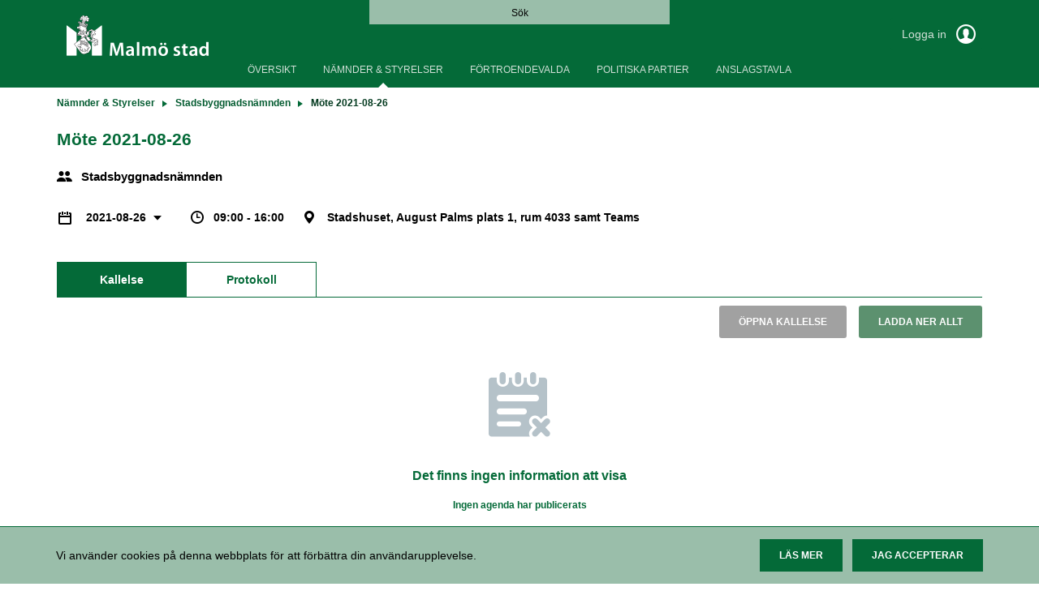

--- FILE ---
content_type: text/html; charset=utf-8
request_url: https://motenmedborgarportal.malmo.se/committees/stadsbyggnadsnamnden/mote-2021-08-26
body_size: 36631
content:


<!doctype html>
<html class="no-js" lang="sv">
<head>
    

  <meta charset="utf-8" />
  
  <meta name="description" content="Stadshuset, August Palms plats 1, rum 4033 samt Teams" />
  <meta http-equiv="X-UA-Compatible" content="IE=edge">
  
  <meta name="viewport" content="width=device-width,height=device-height, initial-scale=1" /> 
    <title>M&#246;te 2021-08-26 | MeetingPlus [sv]</title>
    
    <link rel="stylesheet" type="text/css" href="/fonts/local-fonts.less" />
    <link href="/bundles/web-app-styles.css?v=EiMusz7Hws39jqP_7TwNT9rbzBs9n-BVUTPiPZeHuKA1" rel="stylesheet"/>


    <script src="/bundles/libraries.js?v=c6pRkBWBvu7iGhyF15_rDTBj4dsXU3IDLUaGb6CCnhE1"></script>

    <script>cssVars({ onlyLegacy: true });</script>
    <script src="/bundles/accessibleCheckboxControl.js?v=BeKO6qIzC1enkD3RwwKHDChAhTm1YJDm0AONmu6kq_I1"></script>


    <script>
        document.meetingsPlusUser = "anonymous";
        document.isMobileClient = false;
        document.acceptLanguageHeaderValue = "sv";

        function getAntiForgeryHeader() {
            var tokenKey = "__RequestVerificationToken";
            var antiForgeryToken = "iLxGDWYw_dzCByxDn7cJbCaOYPixHJDsVMmmzcMpdxGjA-Cat2cFUJcrHIygUQ872IM0uoFgOhNOTTOHoT8yNqhN1a81";
            var headers = {};
            headers[tokenKey] = antiForgeryToken;
            return headers;
        }

        
</script>
<script>NS_CSM_td=279322882;NS_CSM_pd=275116665;NS_CSM_u="/clm10";NS_CSM_col="AAAAAAXmKH1YT8Gr0bmphzIW2vDyr81zVk/3q/PCBKWA7GLfKle9ZPvOJXTI8+VxBoZ4H4dc7UxHevgcc3k1rjZcJUXb";</script><script type="text/javascript">function sendTimingInfoInit(){setTimeout(sendTimingInfo,0)}function sendTimingInfo(){var wp=window.performance;if(wp){var c1,c2,t;c1=wp.timing;if(c1){var cm={};cm.ns=c1.navigationStart;if((t=c1.unloadEventStart)>0)cm.us=t;if((t=c1.unloadEventEnd)>0)cm.ue=t;if((t=c1.redirectStart)>0)cm.rs=t;if((t=c1.redirectEnd)>0)cm.re=t;cm.fs=c1.fetchStart;cm.dls=c1.domainLookupStart;cm.dle=c1.domainLookupEnd;cm.cs=c1.connectStart;cm.ce=c1.connectEnd;if((t=c1.secureConnectionStart)>0)cm.scs=t;cm.rqs=c1.requestStart;cm.rss=c1.responseStart;cm.rse=c1.responseEnd;cm.dl=c1.domLoading;cm.di=c1.domInteractive;cm.dcls=c1.domContentLoadedEventStart;cm.dcle=c1.domContentLoadedEventEnd;cm.dc=c1.domComplete;if((t=c1.loadEventStart)>0)cm.ls=t;if((t=c1.loadEventEnd)>0)cm.le=t;cm.tid=NS_CSM_td;cm.pid=NS_CSM_pd;cm.ac=NS_CSM_col;var xhttp=new XMLHttpRequest();if(xhttp){var JSON=JSON||{};JSON.stringify=JSON.stringify||function(ob){var t=typeof(ob);if(t!="object"||ob===null){if(t=="string")ob='"'+ob+'"';return String(ob);}else{var n,v,json=[],arr=(ob&&ob.constructor==Array);for(n in ob){v=ob[n];t=typeof(v);if(t=="string")v='"'+v+'"';else if(t=="object"&&v!==null)v=JSON.stringify(v);json.push((arr?"":'"'+n+'":')+String(v));}return(arr?"[":"{")+String(json)+(arr?"]":"}");}};xhttp.open("POST",NS_CSM_u,true);xhttp.send(JSON.stringify(cm));}}}}if(window.addEventListener)window.addEventListener("load",sendTimingInfoInit,false);else if(window.attachEvent)window.attachEvent("onload",sendTimingInfoInit);else window.onload=sendTimingInfoInit;</script></head>
<body class="meeting"
    >
    <a href="#main" id="skipNavigation">Hoppa över navigering</a>

    <div class="site-wrap">

        <header class="header no-print">
            <div class="container-fluid wrapper">
                <div class="row">
                    <div class="col-md-4 w-auto">
                        <a href="https://motenmedborgarportal.malmo.se:443/" id="mainLogoLink" role="link">
                            <img class="main-logo" alt="Malmö Stad, Medborgarportal start"/>
                        </a>
                    </div>
                    <div class="col-md-4 full-text-search-container">
                        <div class="search-global" role="search">
                            <input id="full-text-search" type="search" placeholder=" " aria-labelledby="full-text-search-label"/>
                            <label id="full-text-search-label" for="full-text-search">Sök</label>
                        </div>
                    </div>
                    <div class="col-md-4 w-auto">
                        
                        <div class="user unlogged">
                            <a class="log-link" href="https://motenmedborgarportal.malmo.se/AuthorizationServer/Account/login?client_id=IWP123&client_secret=IWP123&redirect_uri=https%3a%2f%2fmotenmedborgarportal.malmo.se%2fcommittees%2fstadsbyggnadsnamnden%2fmote-2021-08-26&language=sv" role="link">
                                Logga in
                                <span class="log-icon"></span>
                            </a>
                        </div>
                        
                    </div>
                </div>
            </div>
            <div class="main-nav">
                

<nav class="nav-menu site-nav-menu" aria-label="Huvudmeny">
    <button id="DropDownButton" type="button" class="dropdown-toggle" data-toggle="dropdown" aria-expanded="false">
        Nämnder &amp; Styrelser
    </button>
    <ul
        class="dropdown-menu">
        
                <li
                    class=" ">
                    <a
                        id="PageLink_overview"
                        href="/overview"
                        aria-current="">
                        Översikt
                    </a>
                </li>
            
                <li
                    class="active ">
                    <a
                        id="PageLink_committees"
                        href="/committees"
                        aria-current="page">
                        Nämnder &amp; Styrelser
                    </a>
                </li>
            
                <li
                    class=" ">
                    <a
                        id="PageLink_representatives"
                        href="/representatives"
                        aria-current="">
                        Förtroendevalda
                    </a>
                </li>
            
                <li
                    class=" ">
                    <a
                        id="PageLink_political-parties"
                        href="/political-parties"
                        aria-current="">
                        Politiska partier
                    </a>
                </li>
            
                <li
                    class=" ">
                    <a
                        id="PageLink_digital-bulletin-board"
                        href="/digital-bulletin-board"
                        aria-current="">
                        ANSLAGSTAVLA
                    </a>
                </li>
            
    </ul>
</nav>


            </div>
        </header>

        <main id="main" class="main">
            <div class="container-fluid wrapper">
                <div class="row">
                    <div class="col-12">
                        
    <div class="breadcrumbs"><ul><li><a href="https://motenmedborgarportal.malmo.se/committees" role="link"><html>
<body>
Nämnder &amp; Styrelser
</body>
</html>
</a></li><li><a href="https://motenmedborgarportal.malmo.se/committees/stadsbyggnadsnamnden" role="link"><html>
<body>
Stadsbyggnadsnämnden
</body>
</html>
</a></li><li><html>
<body>
Möte 2021-08-26
</body>
</html>
</li></ul></div>
    

<div class="meeting-brief">
    <div class="row">
        <div class="col-12">
            <div class="meeting-short-info">
                <h1>M&#246;te 2021-08-26</h1>
            </div>
        </div>
    </div>
    <div class="row">
        <div class="col-12">
            <div class="committee-name">
                Stadsbyggnadsn&#228;mnden
            </div>
        </div>
    </div>
    <div class="row">
        <div class="col-12">
            <dl class="meeting-short-info" aria-label="M&#246;te 2021-08-26 Beskrivning">
                <dt/>
                <dd title="Datum">
                <div class="meeting-chooser">
                    

<button class="dropdown-title" id="meetingsSelectorDropdown" data-toggle="dropdown" aria-haspopup="true" aria-controls="meetingMenu" type="button" aria-expanded="false">
    2021-08-26
</button>
<ul id="meetingMenu" class="dropdown-menu" role="menu" aria-labelledby="meetingsSelectorDropdown">
    
            <li>
           <h4 class="dropdown-header">2026</h4>
            </li>
            <li class="dropdown-divider" aria-hidden="true" role="separator"></li>
            
                    <li class="dropdown-item" role="none" tabindex="-1">
                        <a role='menuitem' href='/committees/stadsbyggnadsnamnden/mote-2026-01-28'> 2026-01-28 </a>
                    </li>
                
        
            <li>
           <h4 class="dropdown-header">2025</h4>
            </li>
            <li class="dropdown-divider" aria-hidden="true" role="separator"></li>
            
                    <li class="dropdown-item" role="none" tabindex="-1">
                        <a role='menuitem' href='/committees/stadsbyggnadsnamnden/mote-2025-12-11'> 2025-12-11 </a>
                    </li>
                
                    <li class="dropdown-item" role="none" tabindex="-1">
                        <a role='menuitem' href='/committees/stadsbyggnadsnamnden/mote-2025-11-20'> 2025-11-20 </a>
                    </li>
                
                    <li class="dropdown-item" role="none" tabindex="-1">
                        <a role='menuitem' href='/committees/stadsbyggnadsnamnden/mote-2025-10-23'> 2025-10-23 </a>
                    </li>
                
                    <li class="dropdown-item" role="none" tabindex="-1">
                        <a role='menuitem' href='/committees/stadsbyggnadsnamnden/mote-2025-09-25'> 2025-09-25 </a>
                    </li>
                
                    <li class="dropdown-item" role="none" tabindex="-1">
                        <a role='menuitem' href='/committees/stadsbyggnadsnamnden/mote-2025-08-28'> 2025-08-28 </a>
                    </li>
                
                    <li class="dropdown-item" role="none" tabindex="-1">
                        <a role='menuitem' href='/committees/stadsbyggnadsnamnden/mote-2025-06-19'> 2025-06-19 </a>
                    </li>
                
                    <li class="dropdown-item" role="none" tabindex="-1">
                        <a role='menuitem' href='/committees/stadsbyggnadsnamnden/mote-2025-05-21'> 2025-05-21 </a>
                    </li>
                
                    <li class="dropdown-item" role="none" tabindex="-1">
                        <a role='menuitem' href='/committees/stadsbyggnadsnamnden/mote-2025-03-26'> 2025-03-26 </a>
                    </li>
                
                    <li class="dropdown-item" role="none" tabindex="-1">
                        <a role='menuitem' href='/committees/stadsbyggnadsnamnden/mote-2025-02-26'> 2025-02-26 </a>
                    </li>
                
                    <li class="dropdown-item" role="none" tabindex="-1">
                        <a role='menuitem' href='/committees/stadsbyggnadsnamnden/mote-2025-01-29'> 2025-01-29 </a>
                    </li>
                
        
            <li>
           <h4 class="dropdown-header">2024</h4>
            </li>
            <li class="dropdown-divider" aria-hidden="true" role="separator"></li>
            
                    <li class="dropdown-item" role="none" tabindex="-1">
                        <a role='menuitem' href='/committees/stadsbyggnadsnamnden/mote-2024-12-12'> 2024-12-12 </a>
                    </li>
                
                    <li class="dropdown-item" role="none" tabindex="-1">
                        <a role='menuitem' href='/committees/stadsbyggnadsnamnden/mote-2024-11-19'> 2024-11-19 </a>
                    </li>
                
                    <li class="dropdown-item" role="none" tabindex="-1">
                        <a role='menuitem' href='/committees/stadsbyggnadsnamnden/mote-2024-10-24'> 2024-10-24 </a>
                    </li>
                
                    <li class="dropdown-item" role="none" tabindex="-1">
                        <a role='menuitem' href='/committees/stadsbyggnadsnamnden/mote-2024-09-24'> 2024-09-24 </a>
                    </li>
                
                    <li class="dropdown-item" role="none" tabindex="-1">
                        <a role='menuitem' href='/committees/stadsbyggnadsnamnden/mote-2024-08-27'> 2024-08-27 </a>
                    </li>
                
                    <li class="dropdown-item" role="none" tabindex="-1">
                        <a role='menuitem' href='/committees/stadsbyggnadsnamnden/mote-2024-06-18'> 2024-06-18 </a>
                    </li>
                
                    <li class="dropdown-item" role="none" tabindex="-1">
                        <a role='menuitem' href='/committees/stadsbyggnadsnamnden/mote-2024-05-28'> 2024-05-28 </a>
                    </li>
                
                    <li class="dropdown-item" role="none" tabindex="-1">
                        <a role='menuitem' href='/committees/stadsbyggnadsnamnden/mote-2024-04-23'> 2024-04-23 </a>
                    </li>
                
                    <li class="dropdown-item" role="none" tabindex="-1">
                        <a role='menuitem' href='/committees/stadsbyggnadsnamnden/mote-2024-03-21'> 2024-03-21 </a>
                    </li>
                
                    <li class="dropdown-item" role="none" tabindex="-1">
                        <a role='menuitem' href='/committees/stadsbyggnadsnamnden/mote-2024-02-27'> 2024-02-27 </a>
                    </li>
                
                    <li class="dropdown-item" role="none" tabindex="-1">
                        <a role='menuitem' href='/committees/stadsbyggnadsnamnden/mote-2024-01-30'> 2024-01-30 </a>
                    </li>
                
        
            <li>
           <h4 class="dropdown-header">2023</h4>
            </li>
            <li class="dropdown-divider" aria-hidden="true" role="separator"></li>
            
                    <li class="dropdown-item" role="none" tabindex="-1">
                        <a role='menuitem' href='/committees/stadsbyggnadsnamnden/mote-2023-12-14'> 2023-12-14 </a>
                    </li>
                
                    <li class="dropdown-item" role="none" tabindex="-1">
                        <a role='menuitem' href='/committees/stadsbyggnadsnamnden/mote-2023-11-16'> 2023-11-16 </a>
                    </li>
                
                    <li class="dropdown-item" role="none" tabindex="-1">
                        <a role='menuitem' href='/committees/stadsbyggnadsnamnden/mote-2023-10-19'> 2023-10-19 </a>
                    </li>
                
                    <li class="dropdown-item" role="none" tabindex="-1">
                        <a role='menuitem' href='/committees/stadsbyggnadsnamnden/mote-2023-09-27'> 2023-09-27 </a>
                    </li>
                
                    <li class="dropdown-item" role="none" tabindex="-1">
                        <a role='menuitem' href='/committees/stadsbyggnadsnamnden/mote-2023-08-24'> 2023-08-24 </a>
                    </li>
                
                    <li class="dropdown-item" role="none" tabindex="-1">
                        <a role='menuitem' href='/committees/stadsbyggnadsnamnden/mote-2023-06-20'> 2023-06-20 </a>
                    </li>
                
                    <li class="dropdown-item" role="none" tabindex="-1">
                        <a role='menuitem' href='/committees/stadsbyggnadsnamnden/mote-2023-05-24'> 2023-05-24 </a>
                    </li>
                
                    <li class="dropdown-item" role="none" tabindex="-1">
                        <a role='menuitem' href='/committees/stadsbyggnadsnamnden/mote-2023-04-26'> 2023-04-26 </a>
                    </li>
                
                    <li class="dropdown-item" role="none" tabindex="-1">
                        <a role='menuitem' href='/committees/stadsbyggnadsnamnden/mote-2023-03-30'> 2023-03-30 </a>
                    </li>
                
                    <li class="dropdown-item" role="none" tabindex="-1">
                        <a role='menuitem' href='/committees/stadsbyggnadsnamnden/mote-2023-02-16'> 2023-02-16 </a>
                    </li>
                
                    <li class="dropdown-item" role="none" tabindex="-1">
                        <a role='menuitem' href='/committees/stadsbyggnadsnamnden/mote-2023-01-26'> 2023-01-26 </a>
                    </li>
                
                    <li class="dropdown-item" role="none" tabindex="-1">
                        <a role='menuitem' href='/committees/stadsbyggnadsnamnden/mote-2023-01-12'> 2023-01-12 </a>
                    </li>
                
        
            <li>
           <h4 class="dropdown-header">2022</h4>
            </li>
            <li class="dropdown-divider" aria-hidden="true" role="separator"></li>
            
                    <li class="dropdown-item" role="none" tabindex="-1">
                        <a role='menuitem' href='/committees/stadsbyggnadsnamnden/mote-2022-12-15'> 2022-12-15 </a>
                    </li>
                
                    <li class="dropdown-item" role="none" tabindex="-1">
                        <a role='menuitem' href='/committees/stadsbyggnadsnamnden/mote-2022-11-22'> 2022-11-22 </a>
                    </li>
                
                    <li class="dropdown-item" role="none" tabindex="-1">
                        <a role='menuitem' href='/committees/stadsbyggnadsnamnden/mote-2022-10-27'> 2022-10-27 </a>
                    </li>
                
                    <li class="dropdown-item" role="none" tabindex="-1">
                        <a role='menuitem' href='/committees/stadsbyggnadsnamnden/mote-2022-09-28'> 2022-09-28 </a>
                    </li>
                
                    <li class="dropdown-item" role="none" tabindex="-1">
                        <a role='menuitem' href='/committees/stadsbyggnadsnamnden/mote-2022-08-25'> 2022-08-25 </a>
                    </li>
                
                    <li class="dropdown-item" role="none" tabindex="-1">
                        <a role='menuitem' href='/committees/stadsbyggnadsnamnden/mote-2022-06-21'> 2022-06-21 </a>
                    </li>
                
                    <li class="dropdown-item" role="none" tabindex="-1">
                        <a role='menuitem' href='/committees/stadsbyggnadsnamnden/mote-2022-05-24'> 2022-05-24 </a>
                    </li>
                
                    <li class="dropdown-item" role="none" tabindex="-1">
                        <a role='menuitem' href='/committees/stadsbyggnadsnamnden/mote-2022-04-27'> 2022-04-27 </a>
                    </li>
                
                    <li class="dropdown-item" role="none" tabindex="-1">
                        <a role='menuitem' href='/committees/stadsbyggnadsnamnden/mote-2022-03-23'> 2022-03-23 </a>
                    </li>
                
                    <li class="dropdown-item" role="none" tabindex="-1">
                        <a role='menuitem' href='/committees/stadsbyggnadsnamnden/mote-2022-02-17'> 2022-02-17 </a>
                    </li>
                
                    <li class="dropdown-item" role="none" tabindex="-1">
                        <a role='menuitem' href='/committees/stadsbyggnadsnamnden/mote-2022-01-27'> 2022-01-27 </a>
                    </li>
                
        
            <li>
           <h4 class="dropdown-header">2021</h4>
            </li>
            <li class="dropdown-divider" aria-hidden="true" role="separator"></li>
            
                    <li class="dropdown-item" role="none" tabindex="-1">
                        <a role='menuitem' href='/committees/stadsbyggnadsnamnden/mote-2021-12-16'> 2021-12-16 </a>
                    </li>
                
                    <li class="dropdown-item" role="none" tabindex="-1">
                        <a role='menuitem' href='/committees/stadsbyggnadsnamnden/mote-2021-11-25'> 2021-11-25 </a>
                    </li>
                
                    <li class="dropdown-item" role="none" tabindex="-1">
                        <a role='menuitem' href='/committees/stadsbyggnadsnamnden/mote-2021-10-20'> 2021-10-20 </a>
                    </li>
                
                    <li class="dropdown-item" role="none" tabindex="-1">
                        <a role='menuitem' href='/committees/stadsbyggnadsnamnden/mote-2021-09-23'> 2021-09-23 </a>
                    </li>
                
                    <li class="dropdown-item" role="none" tabindex="-1">
                        <span class='current' aria-current='true' >2021-08-26</span>
                    </li>
                
                    <li class="dropdown-item" role="none" tabindex="-1">
                        <a role='menuitem' href='/committees/stadsbyggnadsnamnden/mote-2021-06-24'> 2021-06-24 </a>
                    </li>
                
                    <li class="dropdown-item" role="none" tabindex="-1">
                        <a role='menuitem' href='/committees/stadsbyggnadsnamnden/mote-2021-05-27'> 2021-05-27 </a>
                    </li>
                
                    <li class="dropdown-item" role="none" tabindex="-1">
                        <a role='menuitem' href='/committees/stadsbyggnadsnamnden/mote-2021-04-22'> 2021-04-22 </a>
                    </li>
                
                    <li class="dropdown-item" role="none" tabindex="-1">
                        <a role='menuitem' href='/committees/stadsbyggnadsnamnden/mote-2021-03-25'> 2021-03-25 </a>
                    </li>
                
                    <li class="dropdown-item" role="none" tabindex="-1">
                        <a role='menuitem' href='/committees/stadsbyggnadsnamnden/mote-2021-02-18'> 2021-02-18 </a>
                    </li>
                
                    <li class="dropdown-item" role="none" tabindex="-1">
                        <a role='menuitem' href='/committees/stadsbyggnadsnamnden/mote-2021-01-21'> 2021-01-21 </a>
                    </li>
                
        
            <li>
           <h4 class="dropdown-header">2020</h4>
            </li>
            <li class="dropdown-divider" aria-hidden="true" role="separator"></li>
            
                    <li class="dropdown-item" role="none" tabindex="-1">
                        <a role='menuitem' href='/committees/stadsbyggnadsnamnden/mote-2020-12-10'> 2020-12-10 </a>
                    </li>
                
                    <li class="dropdown-item" role="none" tabindex="-1">
                        <a role='menuitem' href='/committees/stadsbyggnadsnamnden/mote-2020-11-12'> 2020-11-12 </a>
                    </li>
                
                    <li class="dropdown-item" role="none" tabindex="-1">
                        <a role='menuitem' href='/committees/stadsbyggnadsnamnden/mote-2020-10-22'> 2020-10-22 </a>
                    </li>
                
                    <li class="dropdown-item" role="none" tabindex="-1">
                        <a role='menuitem' href='/committees/stadsbyggnadsnamnden/mote-2020-09-23'> 2020-09-23 </a>
                    </li>
                
                    <li class="dropdown-item" role="none" tabindex="-1">
                        <a role='menuitem' href='/committees/stadsbyggnadsnamnden/mote-2020-08-20'> 2020-08-20 </a>
                    </li>
                
                    <li class="dropdown-item" role="none" tabindex="-1">
                        <a role='menuitem' href='/committees/stadsbyggnadsnamnden/mote-2020-06-29'> 2020-06-29 </a>
                    </li>
                
                    <li class="dropdown-item" role="none" tabindex="-1">
                        <a role='menuitem' href='/committees/stadsbyggnadsnamnden/mote-2020-06-17'> 2020-06-17 </a>
                    </li>
                
                    <li class="dropdown-item" role="none" tabindex="-1">
                        <a role='menuitem' href='/committees/stadsbyggnadsnamnden/mote-2020-05-27'> 2020-05-27 </a>
                    </li>
                
                    <li class="dropdown-item" role="none" tabindex="-1">
                        <a role='menuitem' href='/committees/stadsbyggnadsnamnden/mote-2020-04-23'> 2020-04-23 </a>
                    </li>
                
                    <li class="dropdown-item" role="none" tabindex="-1">
                        <a role='menuitem' href='/committees/stadsbyggnadsnamnden/mote-2020-03-26'> 2020-03-26 </a>
                    </li>
                
                    <li class="dropdown-item" role="none" tabindex="-1">
                        <a role='menuitem' href='/committees/stadsbyggnadsnamnden/mote-2020-02-13'> 2020-02-13 </a>
                    </li>
                
                    <li class="dropdown-item" role="none" tabindex="-1">
                        <a role='menuitem' href='/committees/stadsbyggnadsnamnden/mote-2020-01-23'> 2020-01-23 </a>
                    </li>
                
        
            <li>
           <h4 class="dropdown-header">2019</h4>
            </li>
            <li class="dropdown-divider" aria-hidden="true" role="separator"></li>
            
                    <li class="dropdown-item" role="none" tabindex="-1">
                        <a role='menuitem' href='/committees/stadsbyggnadsnamnden/mote-2019-12-12'> 2019-12-12 </a>
                    </li>
                
                    <li class="dropdown-item" role="none" tabindex="-1">
                        <a role='menuitem' href='/committees/stadsbyggnadsnamnden/mote-2019-11-14'> 2019-11-14 </a>
                    </li>
                
                    <li class="dropdown-item" role="none" tabindex="-1">
                        <a role='menuitem' href='/committees/stadsbyggnadsnamnden/mote-2019-10-17'> 2019-10-17 </a>
                    </li>
                
                    <li class="dropdown-item" role="none" tabindex="-1">
                        <a role='menuitem' href='/committees/stadsbyggnadsnamnden/mote-2019-09-19'> 2019-09-19 </a>
                    </li>
                
                    <li class="dropdown-item" role="none" tabindex="-1">
                        <a role='menuitem' href='/committees/stadsbyggnadsnamnden/mote-2019-08-22'> 2019-08-22 </a>
                    </li>
                
                    <li class="dropdown-item" role="none" tabindex="-1">
                        <a role='menuitem' href='/committees/stadsbyggnadsnamnden/mote-2019-06-27'> 2019-06-27 </a>
                    </li>
                
                    <li class="dropdown-item" role="none" tabindex="-1">
                        <a role='menuitem' href='/committees/stadsbyggnadsnamnden/mote-2019-05-16'> 2019-05-16 </a>
                    </li>
                
                    <li class="dropdown-item" role="none" tabindex="-1">
                        <a role='menuitem' href='/committees/stadsbyggnadsnamnden/mote-2019-04-11'> 2019-04-11 </a>
                    </li>
                
                    <li class="dropdown-item" role="none" tabindex="-1">
                        <a role='menuitem' href='/committees/stadsbyggnadsnamnden/mote-2019-03-14'> 2019-03-14 </a>
                    </li>
                
                    <li class="dropdown-item" role="none" tabindex="-1">
                        <a role='menuitem' href='/committees/stadsbyggnadsnamnden/mote-2019-02-14-1'> 2019-02-14 </a>
                    </li>
                
                    <li class="dropdown-item" role="none" tabindex="-1">
                        <a role='menuitem' href='/committees/stadsbyggnadsnamnden/mote-2019-01-24'> 2019-01-24 </a>
                    </li>
                
        
            <li>
           <h4 class="dropdown-header">2018</h4>
            </li>
            <li class="dropdown-divider" aria-hidden="true" role="separator"></li>
            
                    <li class="dropdown-item" role="none" tabindex="-1">
                        <a role='menuitem' href='/committees/stadsbyggnadsnamnden/mote-2018-12-19'> 2018-12-19 </a>
                    </li>
                
                    <li class="dropdown-item" role="none" tabindex="-1">
                        <a role='menuitem' href='/committees/stadsbyggnadsnamnden/mote-2018-11-29'> 2018-11-29 </a>
                    </li>
                
                    <li class="dropdown-item" role="none" tabindex="-1">
                        <a role='menuitem' href='/committees/stadsbyggnadsnamnden/mote-2018-10-18'> 2018-10-18 </a>
                    </li>
                
                    <li class="dropdown-item" role="none" tabindex="-1">
                        <a role='menuitem' href='/committees/stadsbyggnadsnamnden/mote-2018-09-20'> 2018-09-20 </a>
                    </li>
                
        
</ul>

<script src="/bundles/menuButtonLinks.js?v=6gUA-wSUbTZ0_52ytljtEs23qWqGvXZnNlH6VFjwXYM1" defer></script>

                </div>
                </dd>
                <dt />
                <dd title="Mötestid" class="meeting-time">
                    09:00 - 16:00
                </dd>  
                <dt/>
                <dd title="Plats" class="meeting-location" >
                    Stadshuset, August Palms plats 1, rum 4033 samt Teams
                </dd>    
            </dl>
        </div>
    </div>
</div>


<div
    id="meetingInternalsTabs"
    class="tabs-page">
    

<div class="tabs-menu">
    <button id="PhonesDropDownButton" type="button" class="dropdown-toggle" data-toggle="dropdown" aria-haspopup="true" aria-expanded="false">Kallelse</button>
    <div
        class="dropdown-menu"
        role="tablist"
        aria-labelledby="PhonesDropDownButton">
        
                <a
                    id="agendaTabButton"
                    
                    class="dropdown-item active   "
                    role="tab"
                    href="#agendaTabContent"
                    data-toggle="tab" aria-controls="agendaTabContent"
                    aria-selected="True">
                    Kallelse
                </a>
            
                <a
                    id="protocolTabButton"
                    
                    class="dropdown-item    "
                    role="tab"
                    href="#protocolTabContent"
                    data-toggle="tab" aria-controls="protocolTabContent"
                    aria-selected="False">
                    Protokoll
                </a>
            
    </div>
</div>
</div>
<div class="tab-content">
    
            <div
                role="tabpanel"
                class="tab-pane active "
                id="agendaTabContent">
                
<div class="form-box">
    <ul class="buttons-nav">
        
        <li>
            <a
            id="openAgenda"
            class="button button-diff dropdown-toggle disabled"
            href="javascript:void(0);"
            role="button"
            aria-haspopup="false"
            aria-expanded="false">
            Öppna kallelse
            </a>
            
        </li>
        <li>
            <a
                id="downloadAllFromAgenda"
                href="javascript:void(0);"
                class="button button-regular disabled"
                role="button">
                Ladda ner allt
            </a>
        </li>
    </ul>
</div>
  

            <div class="page-content">
                <div class="section-figure no-details"></div>
                <div class="section-plain message-details">
                    <h2>
                        Det finns ingen information att visa
                    </h2>
                    <p>
                        Ingen agenda har publicerats
                    </p>
                </div>
            </div>
    
            </div>
        
            <div
                role="tabpanel"
                class="tab-pane  "
                id="protocolTabContent">
                
<div class="form-box">
    <ul class="buttons-nav">
        
        <li>
            <a
            id="openProtocol"
            class="button button-diff dropdown-toggle disabled"
            href="javascript:void(0);"
            role="button"
            aria-haspopup="false"
            aria-expanded="false">
            Öppna protokoll
            </a>
            
        </li>
        <li>
            <a
                id="downloadAllFromProtocol"
                href="javascript:void(0);"
                class="button button-regular disabled"
                role="button">
                Ladda ner allt
            </a>
        </li>
    </ul>
</div>
  

            <div class="page-content">
                <div class="section-figure no-details"></div>
                <div class="section-plain message-details">
                    <h2>
                        Det finns ingen information att visa
                    </h2>
                    <p>
                        Inget protokoll har publicerats
                    </p>
                </div>
            </div>
    
            </div>
        
</div>

<script src="/bundles/tabsControl.js?v=tLWnlXfmSKwsfsSzrjcyMUjhMHEAxodu5novWlnnYqo1" defer></script>



                    </div>
                </div>
            </div>
        </main>

    </div>

    
    <footer class="footer no-print">
        <div class="container-fluid wrapper">
            <div class="row">
                <div class="col-12">
                    <div class="copyright">
                        Malmö stad, 205 80 Malmö&nbsp;&nbsp;&nbsp;&nbsp;040-34 10 00&nbsp;&nbsp;&nbsp;&nbsp;malmostad@malmo.se&nbsp;&nbsp;&nbsp;&nbsp;Organisationsnummer 212000-1124&nbsp;&nbsp;&nbsp;&nbsp;<a href="https://malmo.se/tillg%C3%A4nglighetsredog%C3%B6relsemedborgarportalen" style="text-decoration: underline">Tillgänglighetsredogörelse</a>  
                        
                    </div>
                </div>
            </div>
        </div>
    </footer>
    
    <script src="/bundles/meetingsInternals.js?v=powZTI3W0uBKiwKq4pkgRWZc9n8juXqy0R19iRGrkcA1"></script>

    <script src="/bundles/MeetingItemControl.js?v=mXXX7UJ-XskmstkU5Azn1tdAxkVaBS-kDQoICnS9QRg1"></script>



    

    <div id="ribbonBlock" class="no-print">
    <div id="ribbon">
        <div class="message">
            <div class="text">
                Vi anv&#228;nder cookies p&#229; denna webbplats f&#246;r att f&#246;rb&#228;ttra din anv&#228;ndarupplevelse.
            </div>
            <div class="buttons">
                <input
                    type="button"
                    name="readmore"
                    class="button"
                    onclick="window.open('https://motenmedborgarportal.malmo.se/cookie-policy','_self');"
                    value="Läs mer"
                    role="button" />
                <input
                    type="button"
                    name="accept"
                    class="button"
                    id="accept-cookie"
                    value="Jag accepterar" role="button" />
            </div>
        </div>
    </div>
</div>

    <script src="/bundles/FullTextSearchControl.js?v=7jvH7LUL2agVNODAr0nkzEexGcTvy8TFdOCLD5Y9EC81"></script>

    <script src="/bundles/cookieRibbon.js?v=aAb1QyEGLWQvH58bWaApMhhe0qGmT57uHx7WmIZhORI1"></script>

    
    
</body>
</html>


--- FILE ---
content_type: text/javascript; charset=utf-8
request_url: https://motenmedborgarportal.malmo.se/bundles/meetingsInternals.js?v=powZTI3W0uBKiwKq4pkgRWZc9n8juXqy0R19iRGrkcA1
body_size: 2225
content:
var meetingInternals=function(n){"use strict";function t(t){n(t).addClass("button-diff disabled").click(function(n){n.preventDefault()})}function i(t){n(t).removeClass("button-diff disabled").unbind("click")}function c(){t("#downloadAllFromAgenda")}function l(){t("#downloadAllFromAdditionalAgenda")}function a(){t("#downloadAllFromProtocol")}function v(){t("#downloadAllFromAdditionalProtocol")}function u(){i("#downloadAllFromAgenda")}function f(){i("#downloadAllFromAdditionalAgenda")}function e(){i("#downloadAllFromProtocol")}function o(){i("#downloadAllFromAdditionalProtocol")}function y(){o();e();f();u()}function s(n){n.removeClass("expanded");n.addClass("collapsed")}function h(n){n.removeClass("collapsed");n.addClass("expanded")}function r(t){function a(){var t=n(this).parent();t.addClass("expanded");o(t);h(i);c(!0)}function v(){var t=n(this).parent();t.removeClass("expanded");o(t);e.find("li.expanded").length===0&&(s(i),c(!1))}function y(){var t=i.hasClass("expanded");r.collapse({toggle:!1});n(this).focus();t?(r.collapse("hide"),s(i)):(r.collapse("show"),h(i))}function o(n){const t=n.find("[data-toggle=collapse]").first(),i=t.attr(u);t.attr(u,i==="false")}function c(n){var t=i.attr(u);t!==undefined&&t.toString()!==n.toString()&&i.attr(u,n)}var l;const u="aria-expanded";var f=n(t),e=f.find("ol.box-list"),r=e.find("div.collapse"),i=f.find(".expand-button");r.on("show.bs.collapse",a);r.on("hidden.bs.collapse",v);i.on("click",y);l=Array.from(r.map(function(t,i){return n(i).attr("id")})).join(" ");i.attr("aria-controls",l)}function p(t){var i=n(t),r=i.closest("li").find("a[aria-controls]").first().attr("aria-controls");i.closest(".agenda-list").find("#SelectedMeetingItem").val(r)}return r("div#agendaTabContent"),r("div#additionalAgendaTabContent"),r("div#protocolTabContent"),r("div#additionalProtocolTabContent"),{selectMeetingItemId:p,disableDownloadAllFromAgenda:c,disableDownloadAllFromAdditionalAgenda:l,disableDownloadAllFromProtocol:a,disableDownloadAllFromAdditionalProtocol:v,enableDownloadAllFromAgenda:u,enableDownloadAllFromAdditionalAgenda:f,enableDownloadAllFromProtocol:e,enableDownloadAllFromAdditionalProtocol:o,resetMeetingInternalsControls:y}}(jQuery)